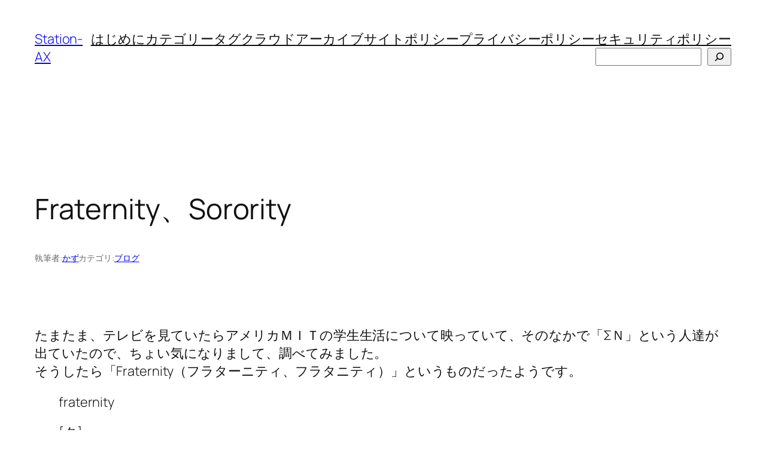

--- FILE ---
content_type: text/html; charset=utf-8
request_url: https://www.google.com/recaptcha/api2/aframe
body_size: 270
content:
<!DOCTYPE HTML><html><head><meta http-equiv="content-type" content="text/html; charset=UTF-8"></head><body><script nonce="QZfkqN18kNHUky1YXXAVbw">/** Anti-fraud and anti-abuse applications only. See google.com/recaptcha */ try{var clients={'sodar':'https://pagead2.googlesyndication.com/pagead/sodar?'};window.addEventListener("message",function(a){try{if(a.source===window.parent){var b=JSON.parse(a.data);var c=clients[b['id']];if(c){var d=document.createElement('img');d.src=c+b['params']+'&rc='+(localStorage.getItem("rc::a")?sessionStorage.getItem("rc::b"):"");window.document.body.appendChild(d);sessionStorage.setItem("rc::e",parseInt(sessionStorage.getItem("rc::e")||0)+1);localStorage.setItem("rc::h",'1769133243131');}}}catch(b){}});window.parent.postMessage("_grecaptcha_ready", "*");}catch(b){}</script></body></html>